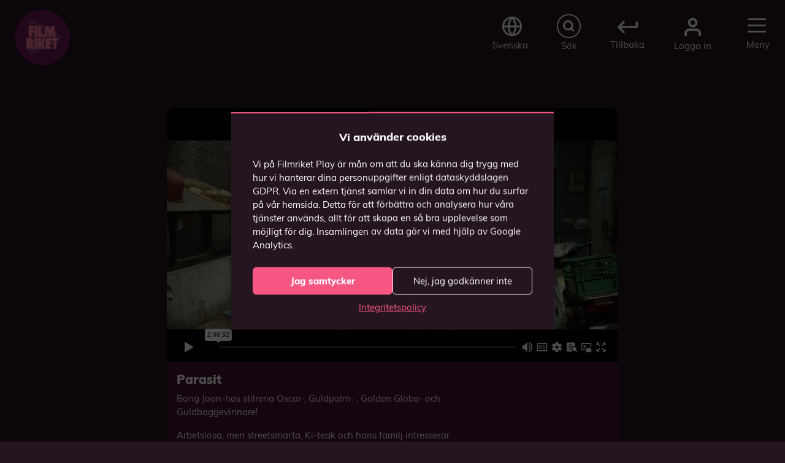

--- FILE ---
content_type: text/html; charset=UTF-8
request_url: https://player.vimeo.com/video/757549554?dnt=1&app_id=122963&hd=1&autohide=1&title=0&byline=0&portrait=0&showinfo=0
body_size: 6719
content:
<!DOCTYPE html>
<html lang="en">
<head>
  <meta charset="utf-8">
  <meta name="viewport" content="width=device-width,initial-scale=1,user-scalable=yes">
  
  <link rel="canonical" href="https://player.vimeo.com/video/757549554">
  <meta name="googlebot" content="noindex,indexifembedded">
  
  
  <title>Parasite on Vimeo</title>
  <style>
      body, html, .player, .fallback {
          overflow: hidden;
          width: 100%;
          height: 100%;
          margin: 0;
          padding: 0;
      }
      .fallback {
          
              background-color: transparent;
          
      }
      .player.loading { opacity: 0; }
      .fallback iframe {
          position: fixed;
          left: 0;
          top: 0;
          width: 100%;
          height: 100%;
      }
  </style>
  <link rel="modulepreload" href="https://f.vimeocdn.com/p/4.46.25/js/player.module.js" crossorigin="anonymous">
  <link rel="modulepreload" href="https://f.vimeocdn.com/p/4.46.25/js/vendor.module.js" crossorigin="anonymous">
  <link rel="preload" href="https://f.vimeocdn.com/p/4.46.25/css/player.css" as="style">
</head>

<body>


<div class="vp-placeholder">
    <style>
        .vp-placeholder,
        .vp-placeholder-thumb,
        .vp-placeholder-thumb::before,
        .vp-placeholder-thumb::after {
            position: absolute;
            top: 0;
            bottom: 0;
            left: 0;
            right: 0;
        }
        .vp-placeholder {
            visibility: hidden;
            width: 100%;
            max-height: 100%;
            height: calc(1080 / 1920 * 100vw);
            max-width: calc(1920 / 1080 * 100vh);
            margin: auto;
        }
        .vp-placeholder-carousel {
            display: none;
            background-color: #000;
            position: absolute;
            left: 0;
            right: 0;
            bottom: -60px;
            height: 60px;
        }
    </style>

    

    
        <style>
            .vp-placeholder-thumb {
                overflow: hidden;
                width: 100%;
                max-height: 100%;
                margin: auto;
            }
            .vp-placeholder-thumb::before,
            .vp-placeholder-thumb::after {
                content: "";
                display: block;
                filter: blur(7px);
                margin: 0;
                background: url(https://i.vimeocdn.com/video/1521628523-9774f822527433daae3ba48030105f52fd8404554e414b47260902aa8d8622df-d?mw=80&q=85) 50% 50% / contain no-repeat;
            }
            .vp-placeholder-thumb::before {
                 
                margin: -30px;
            }
        </style>
    

    <div class="vp-placeholder-thumb"></div>
    <div class="vp-placeholder-carousel"></div>
    <script>function placeholderInit(t,h,d,s,n,o){var i=t.querySelector(".vp-placeholder"),v=t.querySelector(".vp-placeholder-thumb");if(h){var p=function(){try{return window.self!==window.top}catch(a){return!0}}(),w=200,y=415,r=60;if(!p&&window.innerWidth>=w&&window.innerWidth<y){i.style.bottom=r+"px",i.style.maxHeight="calc(100vh - "+r+"px)",i.style.maxWidth="calc("+n+" / "+o+" * (100vh - "+r+"px))";var f=t.querySelector(".vp-placeholder-carousel");f.style.display="block"}}if(d){var e=new Image;e.onload=function(){var a=n/o,c=e.width/e.height;if(c<=.95*a||c>=1.05*a){var l=i.getBoundingClientRect(),g=l.right-l.left,b=l.bottom-l.top,m=window.innerWidth/g*100,x=window.innerHeight/b*100;v.style.height="calc("+e.height+" / "+e.width+" * "+m+"vw)",v.style.maxWidth="calc("+e.width+" / "+e.height+" * "+x+"vh)"}i.style.visibility="visible"},e.src=s}else i.style.visibility="visible"}
</script>
    <script>placeholderInit(document,  false ,  true , "https://i.vimeocdn.com/video/1521628523-9774f822527433daae3ba48030105f52fd8404554e414b47260902aa8d8622df-d?mw=80\u0026q=85",  1920 ,  1080 );</script>
</div>

<div id="player" class="player"></div>
<script>window.playerConfig = {"cdn_url":"https://f.vimeocdn.com","vimeo_api_url":"api.vimeo.com","request":{"files":{"dash":{"cdns":{"akfire_interconnect_quic":{"avc_url":"https://vod-adaptive-ak.vimeocdn.com/exp=1769009618~acl=%2F48803488-df5a-40fc-bc44-321653e43811%2Fpsid%3Dd139beb6da0610a1a53197bba36cb2d27b239038aef64efa489671e797b4ee95%2F%2A~hmac=8fda4828d9fb7c164a9d4bc7eecda80e6bcaba4e341291cc1803386255232a2a/48803488-df5a-40fc-bc44-321653e43811/psid=d139beb6da0610a1a53197bba36cb2d27b239038aef64efa489671e797b4ee95/v2/playlist/av/primary/prot/cXNyPTE/playlist.json?omit=av1-hevc\u0026pathsig=8c953e4f~XPaiHzo4SS_eX24wo-1PhhfHyvlop3Hk1XOa0xtRNf4\u0026qsr=1\u0026r=dXM%3D\u0026rh=1ex7lo","origin":"gcs","url":"https://vod-adaptive-ak.vimeocdn.com/exp=1769009618~acl=%2F48803488-df5a-40fc-bc44-321653e43811%2Fpsid%3Dd139beb6da0610a1a53197bba36cb2d27b239038aef64efa489671e797b4ee95%2F%2A~hmac=8fda4828d9fb7c164a9d4bc7eecda80e6bcaba4e341291cc1803386255232a2a/48803488-df5a-40fc-bc44-321653e43811/psid=d139beb6da0610a1a53197bba36cb2d27b239038aef64efa489671e797b4ee95/v2/playlist/av/primary/prot/cXNyPTE/playlist.json?pathsig=8c953e4f~XPaiHzo4SS_eX24wo-1PhhfHyvlop3Hk1XOa0xtRNf4\u0026qsr=1\u0026r=dXM%3D\u0026rh=1ex7lo"},"fastly_skyfire":{"avc_url":"https://skyfire.vimeocdn.com/1769009618-0xc94f9d9a5240c844d20d48c6c5b993b7b912adcf/48803488-df5a-40fc-bc44-321653e43811/psid=d139beb6da0610a1a53197bba36cb2d27b239038aef64efa489671e797b4ee95/v2/playlist/av/primary/prot/cXNyPTE/playlist.json?omit=av1-hevc\u0026pathsig=8c953e4f~XPaiHzo4SS_eX24wo-1PhhfHyvlop3Hk1XOa0xtRNf4\u0026qsr=1\u0026r=dXM%3D\u0026rh=1ex7lo","origin":"gcs","url":"https://skyfire.vimeocdn.com/1769009618-0xc94f9d9a5240c844d20d48c6c5b993b7b912adcf/48803488-df5a-40fc-bc44-321653e43811/psid=d139beb6da0610a1a53197bba36cb2d27b239038aef64efa489671e797b4ee95/v2/playlist/av/primary/prot/cXNyPTE/playlist.json?pathsig=8c953e4f~XPaiHzo4SS_eX24wo-1PhhfHyvlop3Hk1XOa0xtRNf4\u0026qsr=1\u0026r=dXM%3D\u0026rh=1ex7lo"}},"default_cdn":"akfire_interconnect_quic","separate_av":true,"streams":[{"profile":"d0b41bac-2bf2-4310-8113-df764d486192","id":"9b74459c-ca29-4f65-9816-ff1cec51b511","fps":25,"quality":"240p"},{"profile":"f3f6f5f0-2e6b-4e90-994e-842d1feeabc0","id":"50fdf257-54f9-4625-8d03-126a1fa0260c","fps":25,"quality":"720p"},{"profile":"5ff7441f-4973-4241-8c2e-976ef4a572b0","id":"f68ba6c3-d70b-4d68-9b91-63a9cdea24df","fps":25,"quality":"1080p"},{"profile":"c3347cdf-6c91-4ab3-8d56-737128e7a65f","id":"bf07148e-c55e-43a9-b380-3ba88b7a86eb","fps":25,"quality":"360p"},{"profile":"f9e4a5d7-8043-4af3-b231-641ca735a130","id":"8d6b24e8-2169-4098-8c5f-864d2e73ba8b","fps":25,"quality":"540p"}],"streams_avc":[{"profile":"f9e4a5d7-8043-4af3-b231-641ca735a130","id":"8d6b24e8-2169-4098-8c5f-864d2e73ba8b","fps":25,"quality":"540p"},{"profile":"d0b41bac-2bf2-4310-8113-df764d486192","id":"9b74459c-ca29-4f65-9816-ff1cec51b511","fps":25,"quality":"240p"},{"profile":"f3f6f5f0-2e6b-4e90-994e-842d1feeabc0","id":"50fdf257-54f9-4625-8d03-126a1fa0260c","fps":25,"quality":"720p"},{"profile":"5ff7441f-4973-4241-8c2e-976ef4a572b0","id":"f68ba6c3-d70b-4d68-9b91-63a9cdea24df","fps":25,"quality":"1080p"},{"profile":"c3347cdf-6c91-4ab3-8d56-737128e7a65f","id":"bf07148e-c55e-43a9-b380-3ba88b7a86eb","fps":25,"quality":"360p"}]},"hls":{"captions":"https://vod-adaptive-ak.vimeocdn.com/exp=1769009618~acl=%2F48803488-df5a-40fc-bc44-321653e43811%2Fpsid%3Dd139beb6da0610a1a53197bba36cb2d27b239038aef64efa489671e797b4ee95%2F%2A~hmac=8fda4828d9fb7c164a9d4bc7eecda80e6bcaba4e341291cc1803386255232a2a/48803488-df5a-40fc-bc44-321653e43811/psid=d139beb6da0610a1a53197bba36cb2d27b239038aef64efa489671e797b4ee95/v2/playlist/av/primary/sub/46158704-sv,46170793-c-en-x-autogen/prot/cXNyPTE/playlist.m3u8?ext-subs=1\u0026omit=opus\u0026pathsig=8c953e4f~kBFIqCrAT9V93SHVclvLhIX3FHh92lZAGdCoa6JOyzM\u0026qsr=1\u0026r=dXM%3D\u0026rh=1ex7lo\u0026sf=fmp4","cdns":{"akfire_interconnect_quic":{"avc_url":"https://vod-adaptive-ak.vimeocdn.com/exp=1769009618~acl=%2F48803488-df5a-40fc-bc44-321653e43811%2Fpsid%3Dd139beb6da0610a1a53197bba36cb2d27b239038aef64efa489671e797b4ee95%2F%2A~hmac=8fda4828d9fb7c164a9d4bc7eecda80e6bcaba4e341291cc1803386255232a2a/48803488-df5a-40fc-bc44-321653e43811/psid=d139beb6da0610a1a53197bba36cb2d27b239038aef64efa489671e797b4ee95/v2/playlist/av/primary/sub/46158704-sv,46170793-c-en-x-autogen/prot/cXNyPTE/playlist.m3u8?ext-subs=1\u0026omit=av1-hevc-opus\u0026pathsig=8c953e4f~kBFIqCrAT9V93SHVclvLhIX3FHh92lZAGdCoa6JOyzM\u0026qsr=1\u0026r=dXM%3D\u0026rh=1ex7lo\u0026sf=fmp4","captions":"https://vod-adaptive-ak.vimeocdn.com/exp=1769009618~acl=%2F48803488-df5a-40fc-bc44-321653e43811%2Fpsid%3Dd139beb6da0610a1a53197bba36cb2d27b239038aef64efa489671e797b4ee95%2F%2A~hmac=8fda4828d9fb7c164a9d4bc7eecda80e6bcaba4e341291cc1803386255232a2a/48803488-df5a-40fc-bc44-321653e43811/psid=d139beb6da0610a1a53197bba36cb2d27b239038aef64efa489671e797b4ee95/v2/playlist/av/primary/sub/46158704-sv,46170793-c-en-x-autogen/prot/cXNyPTE/playlist.m3u8?ext-subs=1\u0026omit=opus\u0026pathsig=8c953e4f~kBFIqCrAT9V93SHVclvLhIX3FHh92lZAGdCoa6JOyzM\u0026qsr=1\u0026r=dXM%3D\u0026rh=1ex7lo\u0026sf=fmp4","origin":"gcs","url":"https://vod-adaptive-ak.vimeocdn.com/exp=1769009618~acl=%2F48803488-df5a-40fc-bc44-321653e43811%2Fpsid%3Dd139beb6da0610a1a53197bba36cb2d27b239038aef64efa489671e797b4ee95%2F%2A~hmac=8fda4828d9fb7c164a9d4bc7eecda80e6bcaba4e341291cc1803386255232a2a/48803488-df5a-40fc-bc44-321653e43811/psid=d139beb6da0610a1a53197bba36cb2d27b239038aef64efa489671e797b4ee95/v2/playlist/av/primary/sub/46158704-sv,46170793-c-en-x-autogen/prot/cXNyPTE/playlist.m3u8?ext-subs=1\u0026omit=opus\u0026pathsig=8c953e4f~kBFIqCrAT9V93SHVclvLhIX3FHh92lZAGdCoa6JOyzM\u0026qsr=1\u0026r=dXM%3D\u0026rh=1ex7lo\u0026sf=fmp4"},"fastly_skyfire":{"avc_url":"https://skyfire.vimeocdn.com/1769009618-0xc94f9d9a5240c844d20d48c6c5b993b7b912adcf/48803488-df5a-40fc-bc44-321653e43811/psid=d139beb6da0610a1a53197bba36cb2d27b239038aef64efa489671e797b4ee95/v2/playlist/av/primary/sub/46158704-sv,46170793-c-en-x-autogen/prot/cXNyPTE/playlist.m3u8?ext-subs=1\u0026omit=av1-hevc-opus\u0026pathsig=8c953e4f~kBFIqCrAT9V93SHVclvLhIX3FHh92lZAGdCoa6JOyzM\u0026qsr=1\u0026r=dXM%3D\u0026rh=1ex7lo\u0026sf=fmp4","captions":"https://skyfire.vimeocdn.com/1769009618-0xc94f9d9a5240c844d20d48c6c5b993b7b912adcf/48803488-df5a-40fc-bc44-321653e43811/psid=d139beb6da0610a1a53197bba36cb2d27b239038aef64efa489671e797b4ee95/v2/playlist/av/primary/sub/46158704-sv,46170793-c-en-x-autogen/prot/cXNyPTE/playlist.m3u8?ext-subs=1\u0026omit=opus\u0026pathsig=8c953e4f~kBFIqCrAT9V93SHVclvLhIX3FHh92lZAGdCoa6JOyzM\u0026qsr=1\u0026r=dXM%3D\u0026rh=1ex7lo\u0026sf=fmp4","origin":"gcs","url":"https://skyfire.vimeocdn.com/1769009618-0xc94f9d9a5240c844d20d48c6c5b993b7b912adcf/48803488-df5a-40fc-bc44-321653e43811/psid=d139beb6da0610a1a53197bba36cb2d27b239038aef64efa489671e797b4ee95/v2/playlist/av/primary/sub/46158704-sv,46170793-c-en-x-autogen/prot/cXNyPTE/playlist.m3u8?ext-subs=1\u0026omit=opus\u0026pathsig=8c953e4f~kBFIqCrAT9V93SHVclvLhIX3FHh92lZAGdCoa6JOyzM\u0026qsr=1\u0026r=dXM%3D\u0026rh=1ex7lo\u0026sf=fmp4"}},"default_cdn":"akfire_interconnect_quic","separate_av":true}},"file_codecs":{"av1":[],"avc":["8d6b24e8-2169-4098-8c5f-864d2e73ba8b","9b74459c-ca29-4f65-9816-ff1cec51b511","50fdf257-54f9-4625-8d03-126a1fa0260c","f68ba6c3-d70b-4d68-9b91-63a9cdea24df","bf07148e-c55e-43a9-b380-3ba88b7a86eb"],"hevc":{"dvh1":[],"hdr":[],"sdr":[]}},"lang":"en","referrer":"https://filmriket.com/","cookie_domain":".vimeo.com","signature":"deb004375722642182ec3d0074b53932","timestamp":1768979250,"expires":30368,"text_tracks":[{"id":46158704,"lang":"sv","url":"https://captions.vimeo.com/captions/46158704.vtt?expires=1769009618\u0026sig=ac54b179385e623b76a545171f769f1e4a718915","kind":"subtitles","label":"Svenska","provenance":"user_uploaded","default":true},{"id":46170793,"lang":"en-x-autogen","url":"https://captions.vimeo.com/captions/46170793.vtt?expires=1769009618\u0026sig=63eb234de0b4cee979a7249f7eeaf03d7cf743ac","kind":"captions","label":"English (auto-generated)","provenance":"ai_generated"}],"thumb_preview":{"url":"https://videoapi-sprites.vimeocdn.com/video-sprites/image/37254d11-5cb6-4a18-a377-4751059678c5.0.jpeg?ClientID=sulu\u0026Expires=1768982849\u0026Signature=bfa9188323e5be92cdb470f8b9806556172515ac","height":2640,"width":4686,"frame_height":240,"frame_width":426,"columns":11,"frames":120},"currency":"USD","session":"dc621f2bd87193d00f9d5f771696c9689b830e961768979250","cookie":{"volume":1,"quality":null,"hd":0,"captions":null,"transcript":null,"captions_styles":{"color":null,"fontSize":null,"fontFamily":null,"fontOpacity":null,"bgOpacity":null,"windowColor":null,"windowOpacity":null,"bgColor":null,"edgeStyle":null},"audio_language":null,"audio_kind":null,"qoe_survey_vote":0},"build":{"backend":"31e9776","js":"4.46.25"},"urls":{"js":"https://f.vimeocdn.com/p/4.46.25/js/player.js","js_base":"https://f.vimeocdn.com/p/4.46.25/js","js_module":"https://f.vimeocdn.com/p/4.46.25/js/player.module.js","js_vendor_module":"https://f.vimeocdn.com/p/4.46.25/js/vendor.module.js","locales_js":{"de-DE":"https://f.vimeocdn.com/p/4.46.25/js/player.de-DE.js","en":"https://f.vimeocdn.com/p/4.46.25/js/player.js","es":"https://f.vimeocdn.com/p/4.46.25/js/player.es.js","fr-FR":"https://f.vimeocdn.com/p/4.46.25/js/player.fr-FR.js","ja-JP":"https://f.vimeocdn.com/p/4.46.25/js/player.ja-JP.js","ko-KR":"https://f.vimeocdn.com/p/4.46.25/js/player.ko-KR.js","pt-BR":"https://f.vimeocdn.com/p/4.46.25/js/player.pt-BR.js","zh-CN":"https://f.vimeocdn.com/p/4.46.25/js/player.zh-CN.js"},"ambisonics_js":"https://f.vimeocdn.com/p/external/ambisonics.min.js","barebone_js":"https://f.vimeocdn.com/p/4.46.25/js/barebone.js","chromeless_js":"https://f.vimeocdn.com/p/4.46.25/js/chromeless.js","three_js":"https://f.vimeocdn.com/p/external/three.rvimeo.min.js","hive_sdk":"https://f.vimeocdn.com/p/external/hive-sdk.js","hive_interceptor":"https://f.vimeocdn.com/p/external/hive-interceptor.js","proxy":"https://player.vimeo.com/static/proxy.html","css":"https://f.vimeocdn.com/p/4.46.25/css/player.css","chromeless_css":"https://f.vimeocdn.com/p/4.46.25/css/chromeless.css","fresnel":"https://arclight.vimeo.com/add/player-stats","player_telemetry_url":"https://arclight.vimeo.com/player-events","telemetry_base":"https://lensflare.vimeo.com"},"flags":{"plays":1,"dnt":1,"autohide_controls":0,"preload_video":"metadata_on_hover","qoe_survey_forced":0,"ai_widget":0,"ecdn_delta_updates":0,"disable_mms":0,"check_clip_skipping_forward":0},"country":"US","client":{"ip":"3.144.16.251"},"ab_tests":{"cross_origin_texttracks":{"group":"variant","track":false,"data":null}},"atid":"4153063401.1768979250","ai_widget_signature":"385059303e38ef753201b4040ef98ae68ba977a72bc00b6a0041cc38cc0a957d_1768982850","config_refresh_url":"https://player.vimeo.com/video/757549554/config/request?atid=4153063401.1768979250\u0026expires=30368\u0026referrer=https%3A%2F%2Ffilmriket.com%2F\u0026session=dc621f2bd87193d00f9d5f771696c9689b830e961768979250\u0026signature=deb004375722642182ec3d0074b53932\u0026time=1768979250\u0026v=1"},"player_url":"player.vimeo.com","video":{"id":757549554,"title":"Parasite","width":1920,"height":1080,"duration":7592,"url":"","share_url":"https://vimeo.com/757549554","embed_code":"\u003ciframe title=\"vimeo-player\" src=\"https://player.vimeo.com/video/757549554?h=b3ec64b0a7\" width=\"640\" height=\"360\" frameborder=\"0\" referrerpolicy=\"strict-origin-when-cross-origin\" allow=\"autoplay; fullscreen; picture-in-picture; clipboard-write; encrypted-media; web-share\"   allowfullscreen\u003e\u003c/iframe\u003e","default_to_hd":0,"privacy":"disable","embed_permission":"whitelist","thumbnail_url":"https://i.vimeocdn.com/video/1521628523-9774f822527433daae3ba48030105f52fd8404554e414b47260902aa8d8622df-d","owner":{"id":1893438,"name":"Filmpool Nord","img":"https://i.vimeocdn.com/portrait/510600_60x60?sig=0cc56321ac2f09b20b2c0030f3331a4fc3ac9349d84f7576050682c513e05f1a\u0026v=1\u0026region=us","img_2x":"https://i.vimeocdn.com/portrait/510600_60x60?sig=0cc56321ac2f09b20b2c0030f3331a4fc3ac9349d84f7576050682c513e05f1a\u0026v=1\u0026region=us","url":"https://vimeo.com/user1893438","account_type":"pro"},"spatial":0,"live_event":null,"version":{"current":null,"available":[{"id":474753911,"file_id":3466075361,"is_current":true}]},"unlisted_hash":null,"rating":{"id":3},"fps":25,"bypass_token":"eyJ0eXAiOiJKV1QiLCJhbGciOiJIUzI1NiJ9.eyJjbGlwX2lkIjo3NTc1NDk1NTQsImV4cCI6MTc2OTAwOTY0OH0.mI0LAMH9RoaZnoKWN4ICbFHTFNY3m3nFhuS0fsBqZMo","channel_layout":"stereo","ai":0,"locale":""},"user":{"id":0,"team_id":0,"team_origin_user_id":0,"account_type":"none","liked":0,"watch_later":0,"owner":0,"mod":0,"logged_in":0,"private_mode_enabled":0,"vimeo_api_client_token":"eyJhbGciOiJIUzI1NiIsInR5cCI6IkpXVCJ9.eyJzZXNzaW9uX2lkIjoiZGM2MjFmMmJkODcxOTNkMDBmOWQ1Zjc3MTY5NmM5Njg5YjgzMGU5NjE3Njg5NzkyNTAiLCJleHAiOjE3NjkwMDk2MTgsImFwcF9pZCI6MTE4MzU5LCJzY29wZXMiOiJwdWJsaWMgc3RhdHMifQ.4cryHr9F7LBDb34Ai1BJ21VSuDd0_L12bdEQ9h-zrHE"},"view":1,"vimeo_url":"vimeo.com","embed":{"audio_track":"","autoplay":0,"autopause":1,"dnt":1,"editor":0,"keyboard":1,"log_plays":1,"loop":0,"muted":0,"on_site":0,"texttrack":"","transparent":1,"outro":"nothing","playsinline":1,"quality":null,"player_id":"","api":null,"app_id":"122963","color":"","color_one":"000000","color_two":"00adef","color_three":"ffffff","color_four":"000000","context":"embed.main","settings":{"auto_pip":1,"badge":0,"byline":0,"collections":0,"color":0,"force_color_one":0,"force_color_two":0,"force_color_three":0,"force_color_four":0,"embed":0,"fullscreen":1,"like":0,"logo":0,"playbar":1,"portrait":0,"pip":1,"share":0,"spatial_compass":0,"spatial_label":0,"speed":0,"title":0,"volume":1,"watch_later":0,"watch_full_video":1,"controls":1,"airplay":1,"audio_tracks":1,"chapters":1,"chromecast":1,"cc":1,"transcript":1,"quality":1,"play_button_position":0,"ask_ai":0,"skipping_forward":1,"debug_payload_collection_policy":"default"},"create_interactive":{"has_create_interactive":false,"viddata_url":""},"min_quality":null,"max_quality":null,"initial_quality":null,"prefer_mms":1}}</script>
<script>const fullscreenSupported="exitFullscreen"in document||"webkitExitFullscreen"in document||"webkitCancelFullScreen"in document||"mozCancelFullScreen"in document||"msExitFullscreen"in document||"webkitEnterFullScreen"in document.createElement("video");var isIE=checkIE(window.navigator.userAgent),incompatibleBrowser=!fullscreenSupported||isIE;window.noModuleLoading=!1,window.dynamicImportSupported=!1,window.cssLayersSupported=typeof CSSLayerBlockRule<"u",window.isInIFrame=function(){try{return window.self!==window.top}catch(e){return!0}}(),!window.isInIFrame&&/twitter/i.test(navigator.userAgent)&&window.playerConfig.video.url&&(window.location=window.playerConfig.video.url),window.playerConfig.request.lang&&document.documentElement.setAttribute("lang",window.playerConfig.request.lang),window.loadScript=function(e){var n=document.getElementsByTagName("script")[0];n&&n.parentNode?n.parentNode.insertBefore(e,n):document.head.appendChild(e)},window.loadVUID=function(){if(!window.playerConfig.request.flags.dnt&&!window.playerConfig.embed.dnt){window._vuid=[["pid",window.playerConfig.request.session]];var e=document.createElement("script");e.async=!0,e.src=window.playerConfig.request.urls.vuid_js,window.loadScript(e)}},window.loadCSS=function(e,n){var i={cssDone:!1,startTime:new Date().getTime(),link:e.createElement("link")};return i.link.rel="stylesheet",i.link.href=n,e.getElementsByTagName("head")[0].appendChild(i.link),i.link.onload=function(){i.cssDone=!0},i},window.loadLegacyJS=function(e,n){if(incompatibleBrowser){var i=e.querySelector(".vp-placeholder");i&&i.parentNode&&i.parentNode.removeChild(i);let a=`/video/${window.playerConfig.video.id}/fallback`;window.playerConfig.request.referrer&&(a+=`?referrer=${window.playerConfig.request.referrer}`),n.innerHTML=`<div class="fallback"><iframe title="unsupported message" src="${a}" frameborder="0"></iframe></div>`}else{n.className="player loading";var t=window.loadCSS(e,window.playerConfig.request.urls.css),r=e.createElement("script"),o=!1;r.src=window.playerConfig.request.urls.js,window.loadScript(r),r["onreadystatechange"in r?"onreadystatechange":"onload"]=function(){!o&&(!this.readyState||this.readyState==="loaded"||this.readyState==="complete")&&(o=!0,playerObject=new VimeoPlayer(n,window.playerConfig,t.cssDone||{link:t.link,startTime:t.startTime}))},window.loadVUID()}};function checkIE(e){e=e&&e.toLowerCase?e.toLowerCase():"";function n(r){return r=r.toLowerCase(),new RegExp(r).test(e);return browserRegEx}var i=n("msie")?parseFloat(e.replace(/^.*msie (\d+).*$/,"$1")):!1,t=n("trident")?parseFloat(e.replace(/^.*trident\/(\d+)\.(\d+).*$/,"$1.$2"))+4:!1;return i||t}
</script>
<script nomodule>
  window.noModuleLoading = true;
  var playerEl = document.getElementById('player');
  window.loadLegacyJS(document, playerEl);
</script>
<script type="module">try{import("").catch(()=>{})}catch(t){}window.dynamicImportSupported=!0;
</script>
<script type="module">if(!window.dynamicImportSupported||!window.cssLayersSupported){if(!window.noModuleLoading){window.noModuleLoading=!0;var playerEl=document.getElementById("player");window.loadLegacyJS(document,playerEl)}var moduleScriptLoader=document.getElementById("js-module-block");moduleScriptLoader&&moduleScriptLoader.parentElement.removeChild(moduleScriptLoader)}
</script>
<script type="module" id="js-module-block">if(!window.noModuleLoading&&window.dynamicImportSupported&&window.cssLayersSupported){const n=document.getElementById("player"),e=window.loadCSS(document,window.playerConfig.request.urls.css);import(window.playerConfig.request.urls.js_module).then(function(o){new o.VimeoPlayer(n,window.playerConfig,e.cssDone||{link:e.link,startTime:e.startTime}),window.loadVUID()}).catch(function(o){throw/TypeError:[A-z ]+import[A-z ]+module/gi.test(o)&&window.loadLegacyJS(document,n),o})}
</script>

<script type="application/ld+json">{"embedUrl":"https://player.vimeo.com/video/757549554?h=b3ec64b0a7","thumbnailUrl":"https://i.vimeocdn.com/video/1521628523-9774f822527433daae3ba48030105f52fd8404554e414b47260902aa8d8622df-d?f=webp","name":"Parasite","description":"This is \"Parasite\" by \"Filmpool Nord\" on Vimeo, the home for high quality videos and the people who love them.","duration":"PT7592S","uploadDate":"2022-10-06T08:08:35-04:00","@context":"https://schema.org/","@type":"VideoObject"}</script>

</body>
</html>


--- FILE ---
content_type: text/javascript
request_url: https://filmriket.com/wp-content/themes/filmriket-play/assets/scripts/theme.min.js?ver=1.0.4
body_size: 518
content:
jQuery(document).ready((function($){$(".hamburger").on("click",(function(){$(".hamburger").toggleClass("is-active"),$(".mobileMenu").toggleClass("is-active"),$("body").toggleClass("curtain-menu-open")}));var e=document.querySelector(".offcanvas"),o=new bootstrap.Offcanvas(e);$(e).on("hidden.bs.offcanvas",(function(){$(".hamburger").removeClass("is-active"),$(".mobileMenu").removeClass("is-active"),$("body").removeClass("curtain-menu-open")})),$(e).on("shown.bs.offcanvas",(function(){$(".hamburger").addClass("is-active")})),$('iframe[src*="player.vimeo.com"]').each((function(){var e=$(this).attr("src");$(this).attr("src",e.replace("dnt=1&",""))})),$(document).mouseup((function(e){var o=$("#search-form");o.is(e.target)||0!==o.has(e.target).length||($("#search-form").removeClass("is-active"),$("#search-button").removeClass("hide"))})),$("#search-button").on("click",(function(){$("#search-button").toggleClass("hide"),$("#search-form").toggleClass("is-active")}));var t,a=[].slice.call(document.querySelectorAll('[data-bs-toggle="tooltip"]')).map((function(e){return new bootstrap.Tooltip(e)}));$(".info-button").on("click",(function(){var e=$(this).closest(".play-item");$(".play-item.open").not(e).each((function(){var e=$(this);e.removeClass("open col-12").addClass("col-sm-6 col-lg-4"),e.find(".play-text-wrap").removeClass("read-more"),e.find(".close-button").remove()})),e.removeClass("col-sm-6 col-lg-4").addClass("open col-12"),e.find(".play-text-wrap").addClass("read-more"),0===e.find(".close-button").length&&e.find(".play-content").append('<button class="close-button"></button>');var o=.05*$(window).height(),t=50,a=e.offset().top-o-t;$("html, body").animate({scrollTop:a},250)})),$(document).on("click",".close-button",(function(){var e=$(this).closest(".play-item");e.removeClass("open col-12").addClass("col-sm-6 col-lg-4"),e.find(".play-text-wrap").removeClass("read-more"),$(this).remove()}))}));

--- FILE ---
content_type: text/vtt; charset=utf-8
request_url: https://captions.vimeo.com/captions/46170793.vtt?expires=1769009618&sig=63eb234de0b4cee979a7249f7eeaf03d7cf743ac
body_size: 27267
content:
WEBVTT

1
00:00:10.200 --> 00:00:10.500
you

2
00:00:44.100 --> 00:00:46.000
it

3
00:01:19.000 --> 00:01:23.000
here

4
00:01:28.200 --> 00:01:30.000
you

5
00:01:33.100 --> 00:01:33.100
are

6
00:01:35.200 --> 00:01:35.400
here

7
00:01:47.600 --> 00:01:49.100
program here

8
00:02:10.200 --> 00:02:13.700
Yeah, right and don't

9
00:02:13.700 --> 00:02:14.500
get ready. Okay.

10
00:02:26.400 --> 00:02:28.900
if you okay

11
00:02:50.700 --> 00:02:51.100
Oh.

12
00:02:52.500 --> 00:02:53.600
oh you

13
00:02:59.100 --> 00:02:59.700
oh you

14
00:03:01.600 --> 00:03:02.500
you just

15
00:03:14.000 --> 00:03:14.200
you

16
00:03:25.500 --> 00:03:27.100
Oh, oh.

17
00:03:47.700 --> 00:03:49.500
And here on your Empire.

18
00:03:53.100 --> 00:03:55.600
Oh wait, I'll play them one day. Oh, yeah.

19
00:03:56.900 --> 00:03:58.400
you

20
00:04:00.300 --> 00:04:00.300
here

21
00:04:18.300 --> 00:04:19.200
Are you gonna be home alone?

22
00:04:33.400 --> 00:04:34.500
so that I

23
00:04:41.000 --> 00:04:44.800
just

24
00:05:02.500 --> 00:05:05.300
apparentish people just name

25
00:05:06.900 --> 00:05:09.300
You here?

26
00:05:34.300 --> 00:05:38.400
here

27
00:05:44.500 --> 00:05:46.200
Dad I just

28
00:05:50.400 --> 00:05:59.300
love

29
00:06:08.600 --> 00:06:08.600
you

30
00:06:17.400 --> 00:06:18.500
fall off

31
00:06:21.500 --> 00:06:22.900
that he

32
00:06:29.700 --> 00:06:33.900
will know

33
00:06:41.300 --> 00:06:41.500
you

34
00:07:00.500 --> 00:07:01.900
Well here.

35
00:07:11.300 --> 00:07:11.600
you

36
00:07:33.100 --> 00:07:34.600
yeah, he just

37
00:08:06.800 --> 00:08:08.700
here you

38
00:08:28.800 --> 00:08:30.100
oh can God.

39
00:08:33.700 --> 00:08:34.700
Edition here

40
00:08:37.200 --> 00:08:39.200
Because we are here.

41
00:09:09.500 --> 00:09:10.200
Try not.

42
00:09:12.100 --> 00:09:12.700
hahaha

43
00:09:15.300 --> 00:09:15.400
Yeah.

44
00:09:16.400 --> 00:09:17.000
Shinji

45
00:09:17.900 --> 00:09:19.200
Do you?

46
00:09:23.000 --> 00:09:24.000
just

47
00:09:27.000 --> 00:09:27.300
because

48
00:09:33.300 --> 00:09:34.300
Chrome double

49
00:09:35.600 --> 00:09:35.900
texting each other

50
00:09:38.400 --> 00:09:38.500
here

51
00:09:41.600 --> 00:09:42.900
you just

52
00:10:15.300 --> 00:10:18.900
Someone emission prayer you simply.

53
00:10:19.600 --> 00:10:20.100
Good.

54
00:10:21.100 --> 00:10:22.800
Lantern choir

55
00:10:23.800 --> 00:10:27.900
French was so hmm not crumble.

56
00:10:29.500 --> 00:10:29.900
ever

57
00:10:31.200 --> 00:10:31.300
he

58
00:10:37.500 --> 00:10:39.200
ard you

59
00:10:45.100 --> 00:10:46.700
even if you

60
00:11:16.300 --> 00:11:17.200
You know.

61
00:11:17.700 --> 00:11:18.100
you

62
00:12:07.600 --> 00:12:08.200
Don't tell.

63
00:12:09.200 --> 00:12:11.000
time here

64
00:12:47.500 --> 00:12:48.200
I know.

65
00:12:49.700 --> 00:12:52.600
There's how many huh tell you.

66
00:12:54.800 --> 00:12:57.400
all of Tony don't oil and able to

67
00:12:57.400 --> 00:12:57.600
try

68
00:12:58.500 --> 00:13:01.400
but you know, I'm good.

69
00:13:41.500 --> 00:13:41.800
Come on in.

70
00:13:44.000 --> 00:13:44.500
Italian

71
00:13:54.200 --> 00:13:55.200
how do you

72
00:14:00.400 --> 00:14:01.400
know

73
00:14:06.600 --> 00:14:07.000
tonight

74
00:14:10.700 --> 00:14:11.300
when you

75
00:14:13.500 --> 00:14:15.000
so

76
00:14:16.500 --> 00:14:17.600
put it on time.

77
00:14:28.100 --> 00:14:30.000
Actually, man.

78
00:14:30.900 --> 00:14:32.700
Search Academy, man.

79
00:14:33.500 --> 00:14:36.600
Take it and could joke again tonight.

80
00:14:42.200 --> 00:14:42.600
it

81
00:14:43.600 --> 00:14:44.900
OK Google here

82
00:14:55.500 --> 00:14:55.700
Oh.

83
00:14:57.100 --> 00:14:58.300
Is it okay with you?

84
00:15:26.300 --> 00:15:27.000
you just

85
00:15:52.600 --> 00:15:53.200
but you

86
00:16:07.800 --> 00:16:08.800
were

87
00:16:09.600 --> 00:16:09.800
here

88
00:16:24.800 --> 00:16:24.800
here

89
00:16:26.700 --> 00:16:27.400
here

90
00:16:43.700 --> 00:16:48.000
Tell you why don't you.

91
00:16:50.300 --> 00:16:52.600
know that I

92
00:16:56.500 --> 00:16:58.900
okay, is it Tom should

93
00:17:05.500 --> 00:17:08.300
hear

94
00:17:28.300 --> 00:17:29.800
and again you

95
00:17:55.700 --> 00:17:56.400
poisons

96
00:17:59.600 --> 00:18:01.700
Club scale condom something in India menu

97
00:18:29.600 --> 00:18:31.000
into you

98
00:18:37.900 --> 00:18:38.700
He already.

99
00:19:04.600 --> 00:19:05.300
he

100
00:19:06.500 --> 00:19:06.800
just

101
00:19:09.200 --> 00:19:11.600
had to qualification here.

102
00:19:17.300 --> 00:19:21.500
Could linui trip. They really are you.

103
00:19:24.100 --> 00:19:24.200
here

104
00:19:45.700 --> 00:19:47.100
Please you.

105
00:20:16.800 --> 00:20:20.800
Gonna Chinese red.

106
00:20:20.800 --> 00:20:23.300
Anyway, what you

107
00:20:23.300 --> 00:20:28.100
feeling Premier League 2018.

108
00:20:46.400 --> 00:20:48.500
here you

109
00:20:54.200 --> 00:20:55.000
Oh, yeah.

110
00:21:13.500 --> 00:21:13.900
Sure. Sure.

111
00:21:30.700 --> 00:21:31.100
could you

112
00:21:35.300 --> 00:21:36.500
Ask Joe.

113
00:21:40.100 --> 00:21:40.300
Can you?

114
00:21:50.000 --> 00:21:50.300
hear

115
00:22:01.600 --> 00:22:04.100
Okay, couldn't even saw.

116
00:22:05.400 --> 00:22:05.700
pumpkin

117
00:22:33.400 --> 00:22:35.300
you just

118
00:22:56.100 --> 00:22:56.400
Oh.

119
00:23:05.200 --> 00:23:08.400
cookbooks consumers just

120
00:23:13.400 --> 00:23:13.700
Oh.

121
00:23:15.500 --> 00:23:15.900
Okay.

122
00:23:17.900 --> 00:23:21.600
Just customer care as I'm

123
00:23:21.600 --> 00:23:21.800
here.

124
00:24:05.500 --> 00:24:06.500
if

125
00:24:08.700 --> 00:24:11.700
They got all

126
00:24:11.700 --> 00:24:14.300
my hands first. I'm dating with you.

127
00:24:16.000 --> 00:24:16.200
here

128
00:24:40.100 --> 00:24:40.800
someone name

129
00:24:42.300 --> 00:24:43.700
this layer

130
00:24:45.000 --> 00:24:45.100
here

131
00:25:19.300 --> 00:25:20.100
What?

132
00:25:30.900 --> 00:25:31.000
here

133
00:25:50.500 --> 00:25:51.700
doesn't really

134
00:26:07.400 --> 00:26:10.100
check out Visual Studio.

135
00:26:21.500 --> 00:26:22.300
that I

136
00:26:34.100 --> 00:26:36.000
just

137
00:26:54.500 --> 00:26:56.700
that I just

138
00:27:18.900 --> 00:27:23.600
you

139
00:27:32.800 --> 00:27:33.300
continue

140
00:27:44.700 --> 00:27:44.800
here

141
00:27:53.700 --> 00:27:56.600
This is Tony you.

142
00:27:59.500 --> 00:27:59.900
here

143
00:28:02.200 --> 00:28:07.300
tomorrow

144
00:28:15.200 --> 00:28:17.300
So even touching him here.

145
00:28:45.900 --> 00:28:46.200
Yeah.

146
00:29:01.900 --> 00:29:04.700
you

147
00:29:20.100 --> 00:29:21.500
apply another reason

148
00:29:26.600 --> 00:29:26.900
Thank you.

149
00:29:31.300 --> 00:29:34.100
you

150
00:29:53.600 --> 00:29:54.500
while it's just

151
00:29:55.800 --> 00:29:55.900
you

152
00:30:04.200 --> 00:30:10.100
Tomorrow. Oh,

153
00:30:09.100 --> 00:30:14.600
yeah, but

154
00:30:17.300 --> 00:30:17.900
here

155
00:30:24.600 --> 00:30:25.500
for today

156
00:30:57.700 --> 00:31:02.100
Oh, oh.

157
00:31:06.900 --> 00:31:10.300
Good when you said as you okay?

158
00:31:18.800 --> 00:31:21.900
I am here. Oh we

159
00:31:21.900 --> 00:31:22.200
can well.

160
00:31:23.400 --> 00:31:26.300
only tomorrow

161
00:31:30.300 --> 00:31:30.700
you

162
00:31:33.500 --> 00:31:33.500
just

163
00:31:39.900 --> 00:31:39.900
here

164
00:31:51.500 --> 00:31:53.700
here

165
00:32:00.800 --> 00:32:01.400
clinical

166
00:32:06.600 --> 00:32:07.300
compare

167
00:32:08.200 --> 00:32:09.800
tune to become water.

168
00:32:11.200 --> 00:32:11.500
well

169
00:32:13.400 --> 00:32:15.400
I didn't hear.

170
00:32:31.200 --> 00:32:32.200
you

171
00:32:46.400 --> 00:32:47.900
All my people, okay.

172
00:33:06.700 --> 00:33:09.300
here

173
00:33:11.200 --> 00:33:11.200
you

174
00:33:36.600 --> 00:33:36.900
I don't.

175
00:33:37.300 --> 00:33:39.100
Now back from you.

176
00:33:40.300 --> 00:33:43.900
Okay.

177
00:34:04.800 --> 00:34:06.000
Are you?

178
00:34:09.700 --> 00:34:10.600
It's nice.

179
00:34:13.700 --> 00:34:17.100
Oh, yeah.

180
00:34:16.100 --> 00:34:22.500
Oh the

181
00:34:21.500 --> 00:34:22.700
same you.

182
00:34:24.700 --> 00:34:27.300
Can do anything I'm just

183
00:34:27.300 --> 00:34:29.900
here.

184
00:34:34.500 --> 00:34:34.900
again

185
00:34:37.900 --> 00:34:39.700
it must

186
00:35:01.400 --> 00:35:04.300
oh, couldn't I just

187
00:35:29.300 --> 00:35:30.400
I'm deadly serious.

188
00:35:31.100 --> 00:35:32.400
Minions, are you?

189
00:36:09.900 --> 00:36:10.800
another kid

190
00:36:26.500 --> 00:36:26.800
you

191
00:36:35.500 --> 00:36:35.800
here

192
00:36:40.600 --> 00:36:43.900
Here here.

193
00:36:50.600 --> 00:36:51.000
Oh.

194
00:36:52.100 --> 00:36:52.600
Come here.

195
00:36:53.400 --> 00:36:54.300
you

196
00:37:09.500 --> 00:37:10.000
and

197
00:37:11.300 --> 00:37:15.000
And Soo, don't forget.

198
00:37:32.000 --> 00:37:33.700
you

199
00:37:38.500 --> 00:37:39.400
singing until

200
00:37:43.200 --> 00:37:49.800
Water didn't someone even here today?

201
00:38:14.500 --> 00:38:17.300
here

202
00:38:26.500 --> 00:38:27.500
here

203
00:38:46.200 --> 00:38:56.500
QuickBooks look good news

204
00:39:22.500 --> 00:39:23.400
Can't you hear?

205
00:39:51.600 --> 00:39:52.200
to you

206
00:39:54.700 --> 00:39:57.400
20 Eureka. Oh just

207
00:39:57.400 --> 00:40:00.500
you

208
00:40:03.800 --> 00:40:05.100
here

209
00:40:36.800 --> 00:40:37.100
and you

210
00:40:47.600 --> 00:40:50.900
'll hear

211
00:41:06.900 --> 00:41:12.600
here

212
00:41:42.600 --> 00:41:48.600
if you

213
00:42:17.600 --> 00:42:17.900
here

214
00:42:44.600 --> 00:42:50.600
And you go.

215
00:42:51.200 --> 00:42:52.200
every time

216
00:43:11.400 --> 00:43:12.500
I don't want you.

217
00:43:46.600 --> 00:43:47.000
Okay.

218
00:43:47.900 --> 00:43:48.400
so just

219
00:44:34.900 --> 00:44:36.600
here just

220
00:44:47.700 --> 00:44:49.000
well it requires what you

221
00:45:01.100 --> 00:45:03.100
as my favorite

222
00:45:07.200 --> 00:45:08.500
everything sure

223
00:45:09.300 --> 00:45:10.100
Thank you.

224
00:45:18.300 --> 00:45:19.500
Lego relationship

225
00:45:22.000 --> 00:45:22.200
here

226
00:45:31.400 --> 00:45:32.300
come on communities.

227
00:45:49.900 --> 00:45:53.900
Having a little more.

228
00:45:56.800 --> 00:45:57.000
videos

229
00:46:20.800 --> 00:46:22.300
Mosa again. Yes.

230
00:46:24.500 --> 00:46:27.500
Membership is

231
00:46:27.500 --> 00:46:31.100
Roman Union could react

232
00:46:30.100 --> 00:46:36.800
people here. You don't

233
00:46:36.800 --> 00:46:38.000
understand.

234
00:46:47.800 --> 00:46:50.800
Connecting us anymore. Oh, John

235
00:46:50.800 --> 00:46:53.100
to yell at I

236
00:46:57.600 --> 00:47:00.800
more image on depian

237
00:47:07.500 --> 00:47:08.900
You don't even know.

238
00:47:19.400 --> 00:47:22.200
Yeah.

239
00:47:26.100 --> 00:47:27.900
the tamponic acidic table

240
00:47:30.700 --> 00:47:33.200
Cool, man. Don't put it.

241
00:47:36.200 --> 00:47:36.500
here

242
00:48:00.100 --> 00:48:01.700
here you

243
00:48:08.900 --> 00:48:12.700
come here you

244
00:48:44.500 --> 00:48:44.500
it

245
00:48:46.000 --> 00:48:52.200
must

246
00:49:22.200 --> 00:49:24.500
here you

247
00:49:41.400 --> 00:49:42.200
come out.

248
00:49:43.400 --> 00:49:43.600
here

249
00:49:49.800 --> 00:49:51.200
to cut them into

250
00:49:54.500 --> 00:49:57.800
Eyebrow we got you here.

251
00:50:18.700 --> 00:50:19.800
Hamilton we got here

252
00:50:31.800 --> 00:50:33.300
1995

253
00:51:01.700 --> 00:51:03.500
and welcome you

254
00:51:08.200 --> 00:51:09.600
Right you.

255
00:51:22.800 --> 00:51:23.600
Why?

256
00:51:33.900 --> 00:51:39.800
you

257
00:51:50.900 --> 00:51:51.700
Not here.

258
00:52:14.900 --> 00:52:21.400
You know.

259
00:52:27.400 --> 00:52:34.300
About the pin project last year here.

260
00:53:25.700 --> 00:53:26.900
I did.

261
00:53:27.500 --> 00:53:29.700
Do a package here.

262
00:53:31.400 --> 00:53:32.500
But I'm not.

263
00:53:35.500 --> 00:53:36.700
Keep it was 100.

264
00:53:39.900 --> 00:53:40.600
Take a tour.

265
00:53:44.600 --> 00:53:46.700
Amma a module car

266
00:53:49.500 --> 00:53:52.200
Right. Thank you.

267
00:54:09.100 --> 00:54:10.200
Oh, oh.

268
00:54:15.400 --> 00:54:18.300
Yeah, are you

269
00:54:18.300 --> 00:54:19.600
okay wouldn't you?

270
00:54:39.900 --> 00:54:40.300
here

271
00:54:42.100 --> 00:54:43.600
you

272
00:54:59.800 --> 00:55:00.200
to

273
00:55:07.800 --> 00:55:09.500
Turkey you

274
00:55:12.500 --> 00:55:12.500
here

275
00:55:15.700 --> 00:55:18.100
oh the other

276
00:55:18.800 --> 00:55:19.500
cream cheese

277
00:55:23.400 --> 00:55:27.300
;?

278
00:55:44.800 --> 00:55:45.400
and then

279
00:55:46.500 --> 00:55:47.400
take control.

280
00:55:48.500 --> 00:55:49.600
Don't you?

281
00:55:50.200 --> 00:55:51.900
Oh you don't do don't.

282
00:55:55.100 --> 00:55:56.700
more you're

283
00:56:00.300 --> 00:56:01.800
welcome here.

284
00:56:08.700 --> 00:56:09.000
you

285
00:56:12.500 --> 00:56:14.600
Oh the same time.

286
00:56:16.700 --> 00:56:20.000
here

287
00:56:47.300 --> 00:56:48.100
You don't need.

288
00:56:54.200 --> 00:56:54.900
potato

289
00:57:15.600 --> 00:57:20.500
You know things.

290
00:57:21.100 --> 00:57:29.200
But you know, I

291
00:57:26.200 --> 00:57:29.400
will

292
00:57:29.400 --> 00:57:29.700
hold.

293
00:57:31.800 --> 00:57:34.300
You know, don't you?

294
00:57:37.400 --> 00:57:38.700
Read it though.

295
00:57:39.900 --> 00:57:40.200
Really?

296
00:57:46.200 --> 00:57:54.200
Papa oh here you

297
00:58:05.800 --> 00:58:08.200
come back.

298
00:58:09.400 --> 00:58:09.600
Yeah.

299
00:58:10.600 --> 00:58:13.800
You love doctor you.

300
00:58:16.900 --> 00:58:19.700
for a car all in

301
00:58:19.700 --> 00:58:20.000
the garden

302
00:58:21.100 --> 00:58:25.300
such a plane of time I just

303
00:58:42.400 --> 00:58:43.300
the audio device

304
00:58:49.400 --> 00:58:51.700
Ah bless you you.

305
00:59:17.300 --> 00:59:17.800
Can you?

306
00:59:22.400 --> 00:59:24.000
You don't well.

307
00:59:55.300 --> 00:59:58.600
So but so what

308
00:59:58.600 --> 01:00:01.900
you are not here

309
01:00:01.900 --> 01:00:05.500
you spend lunch.

310
01:00:24.800 --> 01:00:30.200
You know

311
01:00:29.200 --> 01:00:30.500
about you.

312
01:00:33.500 --> 01:00:34.600
Thank you.

313
01:00:58.800 --> 01:01:03.900
again

314
01:01:07.100 --> 01:01:08.800
looks just

315
01:01:23.700 --> 01:01:24.100
to

316
01:01:25.100 --> 01:01:26.100
talk Tuesday.

317
01:01:46.900 --> 01:01:47.700
could you

318
01:01:54.100 --> 01:01:56.900
I just

319
01:02:07.700 --> 01:02:09.000
Oh, really?

320
01:02:21.500 --> 01:02:23.300
Yeah also here.

321
01:03:15.600 --> 01:03:16.800
here you

322
01:03:34.300 --> 01:03:35.400
you

323
01:04:14.300 --> 01:04:16.400
like a good

324
01:04:25.300 --> 01:04:25.800
okay.

325
01:04:49.200 --> 01:04:51.600
they don't care I just

326
01:05:12.600 --> 01:05:12.900
you

327
01:05:24.500 --> 01:05:31.500
Here you here.

328
01:05:50.400 --> 01:05:51.100
I don't.

329
01:05:52.300 --> 01:05:52.900
she

330
01:05:55.400 --> 01:05:56.300
us again

331
01:06:07.800 --> 01:06:20.700
here tomorrow

332
01:07:01.700 --> 01:07:03.400
Take a trained the Tiger.

333
01:07:04.000 --> 01:07:04.600
can't

334
01:07:27.900 --> 01:07:29.400
and here

335
01:07:44.100 --> 01:07:44.500
just

336
01:07:50.000 --> 01:07:55.100
you

337
01:08:07.700 --> 01:08:11.000
yeah, it's funny. You know you

338
01:08:15.500 --> 01:08:16.300
that you

339
01:08:48.300 --> 01:08:48.300
news

340
01:09:29.200 --> 01:09:32.400
Before it turns over today Legend just be

341
01:09:32.400 --> 01:09:33.100
able to see that.

342
01:09:33.800 --> 01:09:34.700
when you

343
01:09:36.100 --> 01:09:38.600
you important that I

344
01:09:46.800 --> 01:09:59.500
didn't hear you today here.

345
01:10:28.100 --> 01:10:29.000
to produce

346
01:10:30.200 --> 01:10:30.200
uce

347
01:10:33.400 --> 01:10:34.200
you

348
01:10:39.200 --> 01:10:39.500
other

349
01:10:40.300 --> 01:10:42.100
that I I

350
01:10:53.500 --> 01:10:57.600
saw

351
01:10:58.900 --> 01:11:00.400
Into his schedule today.

352
01:11:01.400 --> 01:11:03.700
Someone will take a hit picture that I

353
01:11:07.200 --> 01:11:09.600
kubernet coordination just

354
01:11:45.200 --> 01:11:46.700
I'll see you.

355
01:12:16.200 --> 01:12:17.900
Yeah, take it here.

356
01:12:50.400 --> 01:12:52.100
To come I don't know.

357
01:12:54.200 --> 01:12:54.300
you

358
01:13:20.100 --> 01:13:20.800
pattern

359
01:13:21.400 --> 01:13:23.500
here you

360
01:13:28.500 --> 01:13:28.800
just

361
01:14:05.800 --> 01:14:25.000
Here you go.

362
01:14:43.500 --> 01:14:44.800
we just

363
01:15:21.700 --> 01:15:22.800
I don't know.

364
01:16:09.600 --> 01:16:10.200
tag

365
01:16:13.500 --> 01:16:16.300
Don't you go down only back side?

366
01:16:16.300 --> 01:16:18.100
Yeah.

367
01:16:30.700 --> 01:16:33.900
Your bull hunting in Japan here.

368
01:16:40.900 --> 01:16:45.200
this fact

369
01:16:46.200 --> 01:16:46.400
what?

370
01:16:47.700 --> 01:16:48.100
women

371
01:16:49.900 --> 01:16:50.500
crazy

372
01:16:51.400 --> 01:16:54.600
comes inside we go.

373
01:16:55.500 --> 01:16:56.500
like I just

374
01:16:58.800 --> 01:16:59.500
motorcycle

375
01:17:21.300 --> 01:17:21.800
he

376
01:17:23.300 --> 01:17:23.400
must

377
01:17:27.000 --> 01:17:27.900
tell

378
01:17:29.300 --> 01:17:30.000
I told you that I

379
01:17:36.600 --> 01:17:37.400
continue

380
01:17:57.600 --> 01:17:59.200
couldn't tell

381
01:18:07.500 --> 01:18:08.400
that I

382
01:18:10.500 --> 01:18:13.700
know you are pencil. Oh, that's when

383
01:18:13.700 --> 01:18:14.000
the cake.

384
01:18:28.500 --> 01:18:29.800
everyone Johnny about

385
01:18:30.900 --> 01:18:31.200
you

386
01:18:37.900 --> 01:18:38.100
here

387
01:18:55.400 --> 01:18:55.800
here

388
01:19:04.300 --> 01:19:05.300
doesn't give you

389
01:19:06.400 --> 01:19:07.200
thank you.

390
01:19:22.200 --> 01:19:22.900
;?

391
01:19:39.200 --> 01:19:40.000
signal you

392
01:19:48.700 --> 01:19:49.000
here

393
01:20:40.200 --> 01:20:40.400
here

394
01:20:56.500 --> 01:20:58.300
here you

395
01:21:16.700 --> 01:21:17.000
and

396
01:21:23.400 --> 01:21:24.800
he

397
01:21:28.900 --> 01:21:29.800
he

398
01:21:55.900 --> 01:21:58.900
he

399
01:22:03.700 --> 01:22:04.800
just

400
01:22:12.200 --> 01:22:13.800
One words ago. Oh

401
01:22:42.900 --> 01:22:45.200
Don't you hear?

402
01:23:00.400 --> 01:23:04.600
You're gonna

403
01:23:04.600 --> 01:23:06.200
kosher you're gonna go soon, you know.

404
01:23:07.300 --> 01:23:08.700
I put it here.

405
01:23:17.100 --> 01:23:17.900
I'll talk about.

406
01:23:23.300 --> 01:23:25.700
Oh.

407
01:23:30.500 --> 01:23:32.600
oh, I'm just

408
01:23:46.000 --> 01:23:46.300
you

409
01:23:49.800 --> 01:23:50.600
can give you

410
01:23:58.400 --> 01:24:02.000
you know.

411
01:24:19.400 --> 01:24:20.400
So good.

412
01:24:29.500 --> 01:24:30.800
It is.

413
01:24:38.100 --> 01:24:42.000
Oh welcome.

414
01:25:13.200 --> 01:25:13.200
I

415
01:25:16.000 --> 01:25:16.100
just

416
01:25:58.200 --> 01:25:59.900
Thanks, and somebody crew.

417
01:26:00.800 --> 01:26:02.000
Except if I see so.

418
01:26:03.800 --> 01:26:04.700
you can hear

419
01:26:16.400 --> 01:26:18.000
oh you

420
01:26:28.500 --> 01:26:28.700
oh.

421
01:26:57.200 --> 01:26:57.200
M.

422
01:27:15.900 --> 01:27:16.200
M.

423
01:27:31.900 --> 01:27:32.400
here

424
01:27:36.200 --> 01:27:36.300
you

425
01:27:46.200 --> 01:27:49.400
are okay.

426
01:28:14.900 --> 01:28:15.400
here

427
01:29:17.400 --> 01:29:18.000
but

428
01:29:34.100 --> 01:29:35.400
look at this stuff.

429
01:29:40.100 --> 01:29:40.300
here

430
01:29:46.700 --> 01:29:47.900
come here.

431
01:29:55.600 --> 01:29:56.000
Oh, yeah.

432
01:30:04.700 --> 01:30:04.800
you

433
01:30:15.300 --> 01:30:20.900
tomorrow

434
01:30:23.900 --> 01:30:25.800
Current armored of somewhere here.

435
01:30:32.500 --> 01:30:34.400
Okay.

436
01:31:08.300 --> 01:31:12.100
here you

437
01:31:18.200 --> 01:31:26.000
fish

438
01:31:51.600 --> 01:31:54.900
you

439
01:31:57.100 --> 01:31:57.400
you

440
01:32:33.900 --> 01:32:36.500
No, it's in time.

441
01:33:05.600 --> 01:33:08.800
all right, just open

442
01:33:08.800 --> 01:33:09.300
in the

443
01:33:11.500 --> 01:33:13.900
That of hello, you know so.

444
01:33:31.200 --> 01:33:31.700
you

445
01:33:38.500 --> 01:33:40.500
models of oh

446
01:35:06.700 --> 01:35:08.900
okay you

447
01:35:24.000 --> 01:35:24.300
just

448
01:35:45.700 --> 01:35:46.000
this

449
01:35:51.800 --> 01:35:51.900
video

450
01:35:54.100 --> 01:35:54.200
please

451
01:36:09.600 --> 01:36:11.200
here

452
01:36:15.500 --> 01:36:15.500
you

453
01:36:41.100 --> 01:36:42.300
touch you

454
01:37:13.000 --> 01:37:13.500
here

455
01:37:27.200 --> 01:37:29.800
here

456
01:37:42.700 --> 01:37:43.400
a good

457
01:37:50.100 --> 01:37:53.200
you know what? I mean it.

458
01:37:55.600 --> 01:38:12.900
Must you. Why

459
01:38:11.900 --> 01:38:14.800
not to pay Cody

460
01:38:14.800 --> 01:38:15.900
today?

461
01:38:19.400 --> 01:38:20.000
to understand that that

462
01:38:52.900 --> 01:38:53.600
oh and

463
01:38:57.600 --> 01:39:02.000
you know cucumber

464
01:39:00.000 --> 01:39:02.400
agreements.

465
01:39:05.100 --> 01:39:05.300
here

466
01:39:08.800 --> 01:39:09.100
you

467
01:39:22.800 --> 01:39:23.600
into Tim

468
01:39:24.200 --> 01:39:27.300
Do not like that. Oh you

469
01:39:28.900 --> 01:39:32.200
oh to

470
01:39:31.200 --> 01:39:34.100
this couldn't even come get

471
01:39:34.100 --> 01:39:34.500
Anita.

472
01:39:37.600 --> 01:39:37.900
Okay.

473
01:39:44.300 --> 01:39:47.200
here today today

474
01:39:55.100 --> 01:39:56.700
True for now here.

475
01:40:13.200 --> 01:40:15.200
Hey, oh when they're 100?

476
01:40:17.900 --> 01:40:21.600
Oh, if you could see

477
01:40:21.600 --> 01:40:24.900
what we don't get camping nagari gagan Party

478
01:40:24.900 --> 01:40:27.700
core. I don't

479
01:40:27.700 --> 01:40:27.800
know.

480
01:40:31.800 --> 01:40:32.900
Oh, Veronica.

481
01:40:33.700 --> 01:40:35.300
a piano here

482
01:41:18.200 --> 01:41:19.300
the potential

483
01:41:22.600 --> 01:41:22.700
here

484
01:41:38.700 --> 01:41:40.200
That's push the kitchen.

485
01:41:42.500 --> 01:41:42.700
you

486
01:41:51.200 --> 01:41:51.500
time

487
01:41:55.300 --> 01:41:55.700
actually

488
01:42:12.800 --> 01:42:14.000
well, what do you

489
01:42:15.300 --> 01:42:16.200
200

490
01:42:17.500 --> 01:42:18.100
Come down here.

491
01:42:46.700 --> 01:42:47.600
Angel if you

492
01:43:13.500 --> 01:43:14.200
But you know.

493
01:43:16.400 --> 01:43:20.500
I just surprised him

494
01:43:20.500 --> 01:43:22.100
or you don't go to Washington Avenue and

495
01:43:24.000 --> 01:43:24.400
you

496
01:43:28.100 --> 01:43:28.400
here

497
01:44:01.100 --> 01:44:09.000
here you

498
01:44:29.800 --> 01:44:30.700
I told you.

499
01:44:32.800 --> 01:44:35.500
something that you

500
01:44:37.200 --> 01:44:47.700
you like

501
01:45:26.300 --> 01:45:26.400
if

502
01:45:58.600 --> 01:45:58.700
Oh.

503
01:46:12.700 --> 01:46:13.000
You know.

504
01:46:17.300 --> 01:46:27.300
Okay.

505
01:46:44.100 --> 01:46:44.100
you

506
01:46:57.200 --> 01:46:58.800
know you

507
01:47:09.500 --> 01:47:09.600
Okay.

508
01:48:00.500 --> 01:48:02.600
he

509
01:48:15.800 --> 01:48:21.800
here you

510
01:48:28.200 --> 01:48:31.500
know

511
01:48:57.000 --> 01:48:58.900
What?

512
01:49:19.300 --> 01:49:22.000
Do you?

513
01:49:41.700 --> 01:49:42.700
Yes, yes.

514
01:51:22.800 --> 01:51:27.000
and everybody

515
01:51:31.300 --> 01:51:32.900
welcome.

516
01:51:48.500 --> 01:51:49.300
We saw chanting news.

517
01:51:53.400 --> 01:51:54.900
always

518
01:52:09.400 --> 01:52:09.700
go here.

519
01:52:23.200 --> 01:52:23.300
you

520
01:52:34.300 --> 01:52:37.000
didn't okay.

521
01:52:50.500 --> 01:52:50.700
Channel

522
01:53:02.600 --> 01:53:02.700
Gucci man

523
01:53:04.100 --> 01:53:04.800
it's not gonna just

524
01:53:28.100 --> 01:53:29.400
What's Happening Here

525
01:53:58.600 --> 01:54:01.000
session more total model

526
01:54:01.900 --> 01:54:02.600
what you

527
01:54:08.000 --> 01:54:09.100
mean

528
01:54:18.300 --> 01:54:19.600
just go.

529
01:54:20.300 --> 01:54:20.500
just

530
01:54:30.200 --> 01:54:30.600
could you

531
01:55:06.300 --> 01:55:09.200
to talk

532
01:55:45.200 --> 01:55:45.200
here

533
01:55:48.900 --> 01:55:50.000
more

534
01:55:56.800 --> 01:55:57.800
not your years.

535
01:56:00.600 --> 01:56:02.600
man

536
01:56:05.300 --> 01:56:08.700
Canary produce chicken

537
01:56:11.900 --> 01:56:12.700
Comal

538
01:56:15.100 --> 01:56:15.400
video

539
01:57:03.300 --> 01:57:05.200
when I come to Canada International

540
01:57:23.500 --> 01:57:26.400
subscribe

541
01:58:01.500 --> 01:58:03.000
here

542
01:58:09.600 --> 01:58:09.600
you

543
01:58:12.700 --> 01:58:12.700
are

544
01:58:19.900 --> 01:58:20.300
couldn't

545
01:58:29.000 --> 01:58:29.400
because

546
01:58:37.300 --> 01:58:39.100
owner and konama no idea

547
01:58:43.200 --> 01:58:49.600
equal to

548
01:58:49.600 --> 01:58:50.500
islamicita

549
01:59:12.400 --> 01:59:13.500
You okay?

550
01:59:23.500 --> 01:59:28.500
Babaji

551
01:59:30.200 --> 01:59:30.700
Channel

552
01:59:43.400 --> 01:59:44.400
welcome you

553
01:59:50.800 --> 01:59:51.100
here

554
02:00:10.400 --> 02:00:12.000
skill

555
02:00:12.900 --> 02:00:14.400
He study one octonica.

556
02:00:16.500 --> 02:00:17.300
I was in England.

557
02:01:24.300 --> 02:01:28.100
here

558
02:01:49.100 --> 02:01:50.400
Chrome Iman

559
02:02:26.900 --> 02:02:27.000
you

560
02:02:54.400 --> 02:03:00.400
you are

561
02:03:32.800 --> 02:03:39.900
here

562
02:04:03.600 --> 02:04:09.400
He built

563
02:04:08.400 --> 02:04:12.400
and guess okay. He got

564
02:04:11.400 --> 02:04:14.200
machine and knees him

565
02:04:14.200 --> 02:04:18.200
Monday. No, no giant cold

566
02:04:18.200 --> 02:04:23.200
p o g a name personally. Bye

567
02:04:21.200 --> 02:04:23.600
father.

568
02:04:33.200 --> 02:04:38.000
Single video, please.

569
02:04:51.300 --> 02:04:51.500
subscribe

570
02:05:05.700 --> 02:05:09.600
she this

571
02:05:20.600 --> 02:05:24.500
year

572
02:05:34.200 --> 02:05:36.300
honey

573
02:05:38.100 --> 02:05:44.800
if

574
02:06:03.800 --> 02:06:09.200
here

575
02:06:18.200 --> 02:06:18.300
here


--- FILE ---
content_type: image/svg+xml
request_url: https://filmriket.com/wp-content/themes/filmriket-play/assets/images/menu/user-login.svg
body_size: 224
content:
<svg xmlns="http://www.w3.org/2000/svg" width="26.988" height="29.862" viewBox="0 0 26.988 29.862">
  <g id="Icon_feather-user" data-name="Icon feather-user" transform="translate(2 2)">
    <path id="Path_3" data-name="Path 3" d="M28.988,31.121V28.247A5.747,5.747,0,0,0,23.241,22.5H11.747A5.747,5.747,0,0,0,6,28.247v2.874" transform="translate(-6 -5.259)" fill="none" stroke="#fff" stroke-linecap="round" stroke-linejoin="round" stroke-width="4"/>
    <path id="Path_4" data-name="Path 4" d="M23.494,10.247A5.747,5.747,0,1,1,17.747,4.5a5.747,5.747,0,0,1,5.747,5.747Z" transform="translate(-6.253 -4.5)" fill="none" stroke="#fff" stroke-linecap="round" stroke-linejoin="round" stroke-width="4"/>
  </g>
</svg>


--- FILE ---
content_type: image/svg+xml
request_url: https://filmriket.com/wp-content/themes/filmriket-play/assets/images/menu/return.svg
body_size: 184
content:
<svg xmlns="http://www.w3.org/2000/svg" width="33.504" height="20.147" viewBox="0 0 33.504 20.147">
  <path id="Icon_material-round-keyboard-return" data-name="Icon material-round-keyboard-return" d="M33.524,12.479v5.409H9.779L14.972,12.7a1.8,1.8,0,0,0-2.542-2.542L4.154,18.429a1.8,1.8,0,0,0,0,2.542l8.276,8.276a1.8,1.8,0,1,0,2.542-2.542L9.779,21.494H35.327a1.808,1.808,0,0,0,1.8-1.8V12.479a1.8,1.8,0,0,0-3.606,0Z" transform="translate(-3.626 -9.627)" fill="#fff"/>
</svg>


--- FILE ---
content_type: image/svg+xml
request_url: https://filmriket.com/wp-content/themes/filmriket-play/assets/images/icons/search-icon.svg
body_size: 196
content:
<svg xmlns="http://www.w3.org/2000/svg" width="18.512" height="18.512" viewBox="0 0 18.512 18.512">
  <g id="Icon_feather-search" data-name="Icon feather-search" transform="translate(1.5 1.5)">
    <path id="Path_1" data-name="Path 1" d="M17.771,11.136A6.636,6.636,0,1,1,11.136,4.5a6.636,6.636,0,0,1,6.636,6.636Z" transform="translate(-4.5 -4.5)" fill="none" stroke="#fff" stroke-linecap="round" stroke-linejoin="round" stroke-width="3"/>
    <path id="Path_2" data-name="Path 2" d="M28.5,28.5l-3.522-3.522" transform="translate(-13.606 -13.606)" fill="none" stroke="#fff" stroke-linecap="round" stroke-linejoin="round" stroke-width="3"/>
  </g>
</svg>
